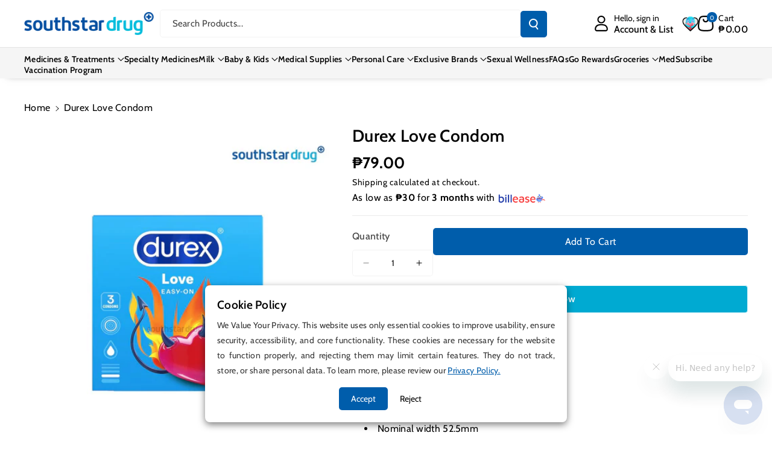

--- FILE ---
content_type: text/css
request_url: https://southstardrug.com.ph/cdn/shop/t/167/assets/section-countdown-bar.css?v=182091632443387367521756647578
body_size: 18
content:
.wb_product_countdown .time span{display:block;font-size:12px;font-weight:var(--font-body-weight-medium);line-height:normal}.wb_product_countdown .time{text-align:center;position:relative;padding:8px;border-radius:var(--text-boxes-radius);min-width:80px}.wb_product_countdown .time .count{font-size:calc(var(--font-body-scale) * 30px);font-weight:var(--font-body-weight-bold);margin:0;line-height:32px}.wb_product_countdown .time:after{content:":";position:absolute;right:-7px;top:0;bottom:0;font-size:calc(var(--font-body-scale) * 28px)}.wb_product_countdown .time:last-child:after{display:none}.countdown-heading-wrapper .heading,.countdown-heading-wrapper p{margin:0}.countdown-heading-wrapper p{font-size:calc(var(--font-body-scale) * 24px);font-weight:var(--font-body-weight-medium)}.countdown_wrapper svg{height:26px;margin-right:5px}.countdown-link-wrapper a.link svg{fill:rgb(var(--color-foreground))}.countdown-link-wrapper a.link:hover svg{fill:rgb(var(--color-link-hover))}.countdown-link-wrapper a.button svg{fill:rgb(var(--color-button-text))}.countdown-link-wrapper a.button:hover svg{fill:rgb(var(--color-button-hover-text))}.countdown_wrapper{padding:20px 40px;border-radius:var(--text-boxes-radius);display:flex;flex-wrap:wrap;width:100%;align-items:center;justify-content:space-between;margin-top:30px}.countdown-heading-wrapper{display:flex;align-items:center;justify-content:start;gap:8px}.wb_product_countdown{display:flex;align-items:center;justify-content:center;gap:8px}.countdown-heading-wrapper svg{margin-right:0;fill:rgba(var(--color-foreground))}.countdown__main{padding:10px}.countdown_wrapper .countdown_item{width:calc(33% - var(--grid-desktop-horizontal-spacing) * 2 / 3);max-width:calc(33% - var(--grid-desktop-horizontal-spacing) * 3 / 10)}.countdown_wrapper .countdown-link-wrapper{word-break:break-word}@media (min-width: 768px){.countdown_wrapper .countdown-link-wrapper{text-align:end}}@media (max-width: 1099px){.countdown_wrapper .countdown-heading-wrapper .h2{font-size:calc(var(--font-heading-scale) * 1.8rem)}.countdown_wrapper .countdown-heading-wrapper .multis-svg{margin-bottom:5px}}@media (max-width: 991px){.countdown-heading-wrapper p{font-size:calc(var(--font-body-scale) * 16px)}.wb_product_countdown .time .count{font-size:calc(var(--font-body-scale) * 26px)}.wb_product_countdown .time{min-width:60px}.countdown-link-wrapper span{font-size:calc(var(--font-body-scale) * 14px)}.countdown_wrapper{padding:15px;row-gap:10px}.wb_product_countdown{justify-content:flex-start}.countdown_wrapper .main_cdays{padding-left:0}.countdown-heading-wrapper,.wb_product_countdown{justify-content:left;flex-wrap:nowrap}}@media (max-width: 575px){.drawer__inner .wb_product_countdown .time{min-width:unset;padding:3px 10px}.drawer__inner .wb_product_countdown .time:after{right:-7px;top:-11px}.countdown_wrapper .grid__item{display:flex;justify-content:center}.countdown-heading-wrapper p{font-size:calc(var(--font-body-scale) * 16px);line-height:normal}.wb_product_countdown .time .count{font-size:calc(var(--font-body-scale) * 20px)}.wb_product_countdown .time span{font-size:calc(var(--font-body-scale) * 12px)}.countdown_wrapper{display:grid;row-gap:5px;padding:15px;justify-content:center}.countdown__main{padding:8px}}
/*# sourceMappingURL=/cdn/shop/t/167/assets/section-countdown-bar.css.map?v=182091632443387367521756647578 */


--- FILE ---
content_type: text/css
request_url: https://southstardrug.com.ph/cdn/shop/t/167/assets/template-collection.css?v=119757293272710724531756647588
body_size: 561
content:
.collection-hidden{position:absolute;opacity:0;visibility:hidden;pointer-events:none}.content_subheading{word-break:break-word}.banner_timer{margin-bottom:20px}.banner_timer_inner{display:flex;gap:10px;background:rgba(var(--color-foreground));color:rgb(var(--color-background));text-align:center;border-radius:calc(var(--bg-radius) * 1 / 3);padding:3px 0;font-weight:var(--font-body-weight-medium);justify-content:center}.banner_timer_inner .time{min-width:45px;position:relative}.banner_timer_inner .time:after{content:":";position:absolute;right:-8px}.banner_timer_inner .time:last-child:after{display:none}.banner_timer_text{display:flex;font-size:calc(var(--font-body-scale) * 12px);text-align:center;gap:10px;margin-top:5px;justify-content:center}.banner_timer_text span{min-width:45px}.template-search__results,.product-grid-container{position:relative}.load-more{text-align:center;margin-top:30px}.load-more .load-more_spinner svg{width:24px;height:24px}.load-more_spinner{display:none}.collection .product-grid{margin-top:0;padding-bottom:0;margin-bottom:0}.collection .image__part img{border-radius:var(--media-radius);max-width:100%;width:100%}.image__part.grid__item{border-radius:var(--media-radius);display:block;background-position:center center;background-repeat:no-repeat;background-size:cover}.collection .content__heading{margin:0 0 10px}.collection .content_wrapper .button{display:inline-flex;word-break:break-word}.section__wrapper{column-gap:var(--grid-mobile-horizontal-spacing);row-gap:var(--grid-mobile-vertical-spacing)}.pro-part.grid__item{max-width:80%}.image__part.grid__item{max-width:20%;margin-top:10px}.section__wrapper .b-transparent .content_wrapper{background:transparent;border:none;box-shadow:none;padding:0}.section__wrapper .b-transparent .content-container:after{display:none}.section__wrapper .content_wrapper{padding:10px}.section__wrapper.grid--4-col-desktop .image_wrapper,.section__wrapper.grid--5-col-desktop .image_wrapper{padding:15px}.section__wrapper.grid--4-col-desktop .banner_timer_inner,.section__wrapper.grid--4-col-desktop .banner_timer_text,.section__wrapper.grid--5-col-desktop .banner_timer_inner,.section__wrapper.grid--5-col-desktop .banner_timer_text{gap:3px}.section__wrapper.grid--4-col-desktop .banner_timer_inner .time,.section__wrapper.grid--4-col-desktop .banner_timer_text span,.section__wrapper.grid--5-col-desktop .banner_timer_inner .time,.section__wrapper.grid--5-col-desktop .banner_timer_text span{min-width:36px}.section__wrapper .image_wrapper{display:flex;height:100%;position:relative;padding:25px}.wbtxt--top{align-items:flex-start;justify-content:flex-start}.wbtxt--middle{align-items:center;justify-content:flex-start}.wbtxt--bottom{align-items:flex-end;justify-content:flex-start}.wbtxtc--left{text-align:left}.wbtxtc--center{text-align:center;justify-content:center}.wbtxtc--right{text-align:right;justify-content:end}.collection .loading-overlay{top:0;right:0;bottom:0;left:0;display:none;width:100%;padding:0 1.5rem;opacity:.7;z-index:2}.collection.loading .loading-overlay{display:block}.collection--empty .title-wrapper{margin-top:10rem;margin-bottom:15rem}.collection .pro-part li{padding-top:10px}.collection .zoom_effect{transition:transform var(--duration-extra-long) ease;will-change:transform;overflow:hidden}.collection .zoom_effect:hover .bg_img_div{transform:scale(1.06)}.collection .content__heading.h0{font-size:calc(var(--font-heading-scale) * 30px)}.collection .content__heading.h1{font-size:calc(var(--font-heading-scale) * 26px)}.collection .content__heading.h2{font-size:calc(var(--font-heading-scale) * 22px)}@media (max-width: 1199px){.collection .content__heading.h0{font-size:calc(var(--font-heading-scale) * 24px)}.collection .content__heading.h1{font-size:calc(var(--font-heading-scale) * 20px)}.collection .content__heading.h2{font-size:calc(var(--font-heading-scale) * 18px)}.banner_timer_inner .time,.banner_timer_text span{min-width:40px}.banner_timer_inner,.banner_timer_text{gap:5px}.banner_timer_inner .time:after{right:-5px}}@media (min-width: 1200px){.grid--3-col-desktop .image__part.grid__item,.grid--2-col-desktop .image__part.grid__item{max-width:25%}.grid--3-col-desktop .pro-part.grid__item,.grid--2-col-desktop .pro-part.grid__item{max-width:75%}}@media screen and (min-width: 992px){.section__wrapper{column-gap:var(--grid-desktop-horizontal-spacing);row-gap:var(--grid-desktop-vertical-spacing)}.sponse_prod .grid--2-col-desktop .image__part.grid__item,.sponse_prod .grid--2-col-desktop .pro-part.grid__item{max-width:50%}}@media (min-width: 992px) and (max-width: 1199px){.pro-part.grid__item{max-width:calc(75% - var(--grid-desktop-horizontal-spacing) / 2)}.image__part.grid__item{max-width:calc(25% - var(--grid-desktop-horizontal-spacing) / 2)}.pro-part.grid__item{max-width:75%}.image__part.grid__item{max-width:25%}}@media (max-width: 991px){.section__wrapper .image_wrapper{padding:15px}.collection .slider--tablet.product-grid{scroll-padding-left:1.5rem}.image__part.grid__item.grid--2-col-tablet-down{max-width:calc(30% - var(--grid-mobile-horizontal-spacing) / 2)}.pro-part.grid__item.grid--2-col-tablet-down{max-width:calc(70% - var(--grid-mobile-horizontal-spacing) / 2)}}@media screen and (min-width: 768px){.collection .loading-overlay{padding-left:5rem;padding-right:5rem}.collection .content__heading{margin:0 0 20px}.image__part.banner-right{order:2}}@media (min-width: 768px) and (max-width: 991px){.pro-part.grid__item{max-width:60%}.image__part.grid__item{max-width:40%}}@media (max-width: 767px){.image__part.grid__item.grid--2-col-tablet-down{max-width:calc(40% - var(--grid-mobile-horizontal-spacing) / 2)}.pro-part.grid__item.grid--2-col-tablet-down{max-width:calc(60% - var(--grid-mobile-horizontal-spacing) / 2)}.collection .grid__item:only-child{flex:0 0 100%;max-width:100%}}@media (min-width: 576px) and (max-width: 767px){.image__part.grid__item{max-width:30%}.pro-part.grid__item{max-width:70%}}@media screen and (max-width: 575px){.image__part.grid__item.grid--1-col-tablet-down,.pro-part.grid__item.grid--1-col-tablet-down,.image__part.grid__item.grid--2-col-tablet-down,.pro-part.grid__item.grid--2-col-tablet-down{width:100%;max-width:100%}.section__wrapper.grid{flex-direction:column}.image__part.grid__item.grid--2-col-tablet-down{height:50vh}}
/*# sourceMappingURL=/cdn/shop/t/167/assets/template-collection.css.map?v=119757293272710724531756647588 */
